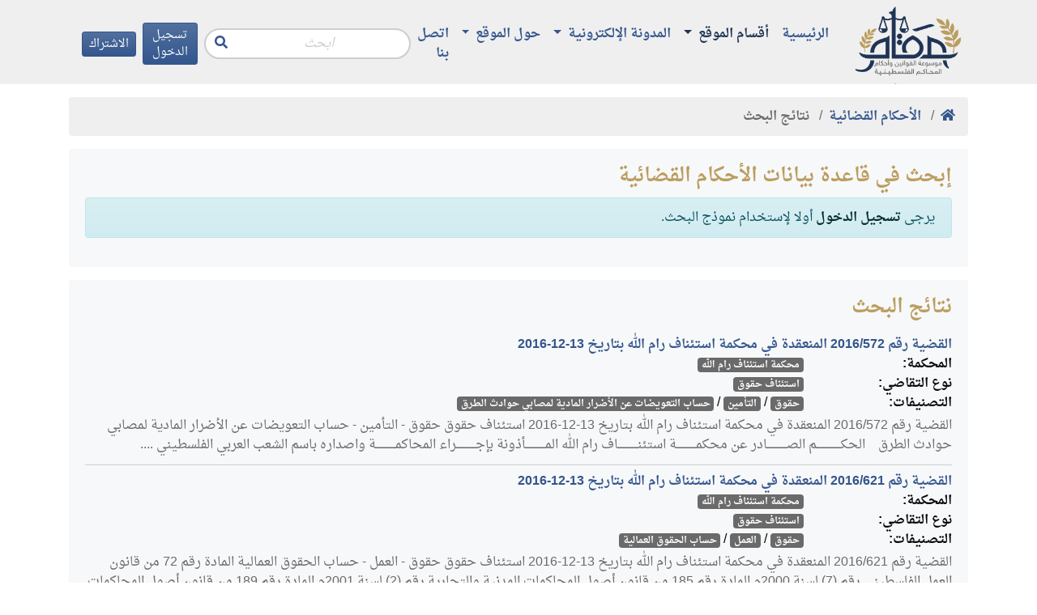

--- FILE ---
content_type: text/html; charset=utf-8
request_url: https://maqam.najah.edu/judgments/search/?branch=307&page=3&section=1&subject=6&order_by=relevance
body_size: 6998
content:

<!doctype html>
<html lang="ar" dir="rtl">
<head>
    <!-- Required meta tags -->
    <meta charset="utf-8">
    <meta name="viewport" content="width=device-width, initial-scale=1, shrink-to-fit=no">

    <meta name="google-site-verification" content="zaHvE5OCBi9NmVuv4P5W8SaZrBbg_qqhvgfeNYTuZYM" />
    <!-- Bootstrap CSS -->
    <link href="/static/admin/css/vendor/select2/select2.css" type="text/css" media="screen" rel="stylesheet">
<link href="/static/admin/css/autocomplete.css" type="text/css" media="screen" rel="stylesheet">
<link href="/static/autocomplete_light/select2.css" type="text/css" media="screen" rel="stylesheet">

    <link rel="stylesheet" href="/static/css/bundle.rtl.css?v=8">

    <title>نتائج البحث في الأحكام القضائية</title>
    

<script type="application/ld+json">
{
  "@context": "https://schema.org",
  "@type": "BreadcrumbList",
  "itemListElement": [{
    "@type": "ListItem",
    "position": 1,
    "name": "مقام",
    "item": "https://maqam.najah.edu"
  }, {
    "@type": "ListItem",
    "position": 2,
    "name": "الأحكام القضائية",
    "item": "https://maqam.najah.edu/judgments/"
  }, {
    "@type": "ListItem",
    "position": 3,
    "name": "نتائج البحث",
    "item": "https://maqam.najah.edu/judgments/search/"
  }]
}
</script>


</head>
<body>
<div class="pt-1 header sticky-top">
    <div class="container">
        <div class="d-flex justify-content-between align-items-center">
            <a href="/" class="logo d-block" alt="مقام"></a>
            <nav class="navbar navbar-maqam navbar-expand-lg navbar-offcanvas navbar-light bg-transparent mb-0 flex-lg-grow-1">
                <div class="navbar-collapse offcanvas-collapse" id="navbarMaqam">
                    
<ul class="navbar-nav">
    
        <li class="nav-item ">
            <a href="/" class="nav-link  ">
                الرئيسية
            </a>
            
        </li>
    
        <li class="nav-item dropdown">
            <a href="#" class="nav-link active dropdown-toggle" aria-haspopup="true" id="navitem-139834079454992" data-toggle="dropdown">
                أقسام الموقع
            </a>
            
                
<div class="dropdown-menu" aria-labelledby="navitem-139834079454992">
    
        <a class="dropdown-item " href="/official-gazette/" >مجلة الوقائع الفلسطينية</a>
    
        <a class="dropdown-item " href="/legislation/" >التشريعات</a>
    
        <a class="dropdown-item active" href="/judgments/" >الأحكام القضائية</a>
    
        <a class="dropdown-item " href="/gap/" >قرارات الهيئة العامة</a>
    
</div>
            
        </li>
    
        <li class="nav-item dropdown">
            <a href="#" class="nav-link  dropdown-toggle" aria-haspopup="true" id="navitem-139834078737072" data-toggle="dropdown">
                المدونة الإلكترونية
            </a>
            
                
<div class="dropdown-menu" aria-labelledby="navitem-139834078737072">
    
        <a class="dropdown-item " href="https://repository.najah.edu/handle/20.500.11888/3198" >رسائل الماجستير</a>
    
        <a class="dropdown-item " href="/blog/articles/" >أبحاث ومقالات</a>
    
</div>
            
        </li>
    
        <li class="nav-item dropdown">
            <a href="#" class="nav-link  dropdown-toggle" aria-haspopup="true" id="navitem-139834071476656" data-toggle="dropdown">
                حول الموقع
            </a>
            
                
<div class="dropdown-menu" aria-labelledby="navitem-139834071476656">
    
        <a class="dropdown-item " href="/pages/about/" >حول الموقع</a>
    
        <a class="dropdown-item " href="/pages/definition/" >التعريف بالموسوعة</a>
    
        <a class="dropdown-item " href="/pages/content/" >محتويات الموسوعة</a>
    
        <a class="dropdown-item " href="/pages/idea/" >فكرة الموسوعة</a>
    
        <a class="dropdown-item " href="/pages/thanks/" >شكر وتقدير</a>
    
        <a class="dropdown-item " href="/pages/notice/" >تنويه</a>
    
</div>
            
        </li>
    
        <li class="nav-item ">
            <a href="/contact/" class="nav-link  ">
                اتصل بنا
            </a>
            
        </li>
    
</ul>
                    <form action="/search/" method="get" class="form-search form-inline ml-auto mr-2">
                        <input type="text" name='q' value="" class="form-control" placeholder="ابحث"
                               aria-label="Recipient's username" aria-describedby="button-search">
                        <button class="btn btn-link" type="button" id="button-search"><i class="fas fa-search"></i></button>
                    </form>
                    

    
        
            <a class="btn btn-primary btn-sm mr-2 d-none d-lg-block" href="/accounts/login/">
                تسجيل الدخول
            </a>
        
    

    
        
            <a class="btn btn-primary btn-sm d-none d-lg-block" href="/accounts/signup/">
                الاشتراك
            </a>
        
    


                </div>
            </nav>
            <div class="d-lg-none d-flex justify-content-end ml-auto mr-2">
                

    
        
            <a class="btn btn-primary btn-sm mr-2" href="/accounts/login/">
                تسجيل الدخول
            </a>
        
    

    
        
            <a class="btn btn-primary btn-sm" href="/accounts/signup/">
                الاشتراك
            </a>
        
    


            </div>
            <button class="btn btn-primary btn-sm navbar-offcanvas-toggler d-inline-block d-lg-none" type="button" data-toggle="offcanvas" data-target="#navbarMaqam"
                    aria-controls="navbarMaqam" aria-expanded="false" aria-label="Toggle navigation">
                <i class="fas fa-bars"></i>
            </button>
        </div>
    </div>
</div>
<div class="pb-3"></div>
<div class="container">
    

    <nav aria-label="breadcrumb" role="navigation">
        <ol class="breadcrumb">
            <li class="breadcrumb-item"><a href="/"><b><i class="fas fa-home"></i></b></a></li>
            
                
                    <li class="breadcrumb-item">
                        <a href="/judgments/"
                           data-toggle="tooltip" data-placement="bottom" title="الأحكام القضائية">
                            <b>الأحكام القضائية</b>
                        </a>
                    </li>
                
            
                
                    <li class="breadcrumb-item active">
                        <b data-toggle="tooltip" data-placement="bottom" title="نتائج البحث">نتائج البحث</b>
                    </li>
                
            
        </ol>
    </nav>



    
        

        
        
        
    

<div class="card border-0 bg-light mb-3">
    <div class="card-body">
        <h4 class="card-title">إبحث في قاعدة بيانات الأحكام القضائية</h4>
        
            <div class="alert alert-info">
                يرجى
                <a href="/accounts/login/" class="alert-link">تسجيل الدخول</a>
                أولا لإستخدام نموذج البحث.
            </div>
        
    </div>
</div>





    
    <div class="card mb-3 bg-light border-0">
        <div class="card-body">
            <h4 class="card-title">
                نتائج البحث
            </h4>
            <ul class="list-unstyled mb-0">
                
                    <li class="py-2 border-bottom">
    <a href="/judgments/3224/"><strong>القضية رقم &lrm;572&rlm;/&lrm;2016&rlm; المنعقدة في محكمة استئناف رام الله بتاريخ &lrm;2016-12-13&rlm;</strong></a><br />
    <dl class="row mb-0">
        <dt class="col-md-2 mb-0">
            المحكمة:<br />
        </dt>
        <dd class="col-md-10 mb-0">
            <a href="/judgments/search/?court=1&amp;order_by=relevance" class="badge badge-secondary">محكمة استئناف رام الله</a>
        </dd>
        <dt class="col-md-2 mb-0">
            نوع التقاضي:<br />
        </dt>
        <dd class="col-md-10 mb-0">
            <a href="/judgments/search/?litigation_type=1&amp;order_by=relevance" class="badge badge-secondary">استئناف حقوق</a>
        </dd>
        <dt class="col-md-2 mb-0">
            التصنيفات:
        </dt>
        <dd class="col-md-10 mb-0">
            
                <div>
                    <a href="/judgments/search/?section=1&amp;order_by=relevance" class="badge badge-secondary">حقوق</a> /
                    <a href="/judgments/search/?section=1&amp;subject=8&amp;order_by=relevance" class="badge badge-secondary">التأمين</a> /
                    <a href="/judgments/search/?section=1&amp;subject=8&amp;branch=179&amp;order_by=relevance" class="badge badge-secondary">حساب التعويضات عن الأضرار المادية لمصابي حوادث الطرق</a>
                </div>
            
        </dd>
    </dl>
    
    <div class="my-1 text-muted">
        القضية رقم &lrm;572&rlm;/&lrm;2016&rlm; المنعقدة في محكمة استئناف رام الله بتاريخ &lrm;2016-12-13&rlm;
استئناف حقوق
 
   حقوق - التأمين - حساب التعويضات عن الأضرار المادية لمصابي حوادث الطرق


&nbsp;

&nbsp;الحكـــــــــــــــم

الصــــــــــــادر عن محكمــــــــــــة استئنــــــــــــاف رام الله المــــــــــــأذونة بإجــــــــــــراء المحاكمــــــــــــة واصداره باسم الشعب العربي الفلسطيني ....
    </div>
    
</li>

                    
                    <li class="py-2 border-bottom">
    <a href="/judgments/3231/"><strong>القضية رقم &lrm;621&rlm;/&lrm;2016&rlm; المنعقدة في محكمة استئناف رام الله بتاريخ &lrm;2016-12-13&rlm;</strong></a><br />
    <dl class="row mb-0">
        <dt class="col-md-2 mb-0">
            المحكمة:<br />
        </dt>
        <dd class="col-md-10 mb-0">
            <a href="/judgments/search/?court=1&amp;order_by=relevance" class="badge badge-secondary">محكمة استئناف رام الله</a>
        </dd>
        <dt class="col-md-2 mb-0">
            نوع التقاضي:<br />
        </dt>
        <dd class="col-md-10 mb-0">
            <a href="/judgments/search/?litigation_type=1&amp;order_by=relevance" class="badge badge-secondary">استئناف حقوق</a>
        </dd>
        <dt class="col-md-2 mb-0">
            التصنيفات:
        </dt>
        <dd class="col-md-10 mb-0">
            
                <div>
                    <a href="/judgments/search/?section=1&amp;order_by=relevance" class="badge badge-secondary">حقوق</a> /
                    <a href="/judgments/search/?section=1&amp;subject=1&amp;order_by=relevance" class="badge badge-secondary">العمل</a> /
                    <a href="/judgments/search/?section=1&amp;subject=1&amp;branch=2&amp;order_by=relevance" class="badge badge-secondary">حساب الحقوق العمالية</a>
                </div>
            
        </dd>
    </dl>
    
    <div class="my-1 text-muted">
        القضية رقم &lrm;621&rlm;/&lrm;2016&rlm; المنعقدة في محكمة استئناف رام الله بتاريخ &lrm;2016-12-13&rlm;
استئناف حقوق
 
   حقوق - العمل - حساب الحقوق العمالية

 
   المادة رقم 72 من قانون العمل الفلسطيني رقم (7) لسنة 2000م
 
   المادة رقم 185 من قانون أصول المحاكمات المدنية والتجارية رقم (2) لسنة 2001م
 
   المادة رقم 189 من قانون أصول المحاكمات المدنية والتجارية رقم (2) لسنة 2001م

&nbsp;&nbsp;&nbs...
    </div>
    
</li>

                    
                    <li class="py-2 border-bottom">
    <a href="/judgments/3238/"><strong>القضية رقم &lrm;682&rlm;/&lrm;2016&rlm; المنعقدة في محكمة استئناف رام الله بتاريخ &lrm;2016-12-13&rlm;</strong></a><br />
    <dl class="row mb-0">
        <dt class="col-md-2 mb-0">
            المحكمة:<br />
        </dt>
        <dd class="col-md-10 mb-0">
            <a href="/judgments/search/?court=1&amp;order_by=relevance" class="badge badge-secondary">محكمة استئناف رام الله</a>
        </dd>
        <dt class="col-md-2 mb-0">
            نوع التقاضي:<br />
        </dt>
        <dd class="col-md-10 mb-0">
            <a href="/judgments/search/?litigation_type=1&amp;order_by=relevance" class="badge badge-secondary">استئناف حقوق</a>
        </dd>
        <dt class="col-md-2 mb-0">
            التصنيفات:
        </dt>
        <dd class="col-md-10 mb-0">
            
                <div>
                    <a href="/judgments/search/?section=1&amp;order_by=relevance" class="badge badge-secondary">حقوق</a> /
                    <a href="/judgments/search/?section=1&amp;subject=11&amp;order_by=relevance" class="badge badge-secondary">أحكام المسؤولية العقدية</a> /
                    <a href="/judgments/search/?section=1&amp;subject=11&amp;branch=32&amp;order_by=relevance" class="badge badge-secondary">مطالبة مالية</a>
                </div>
            
        </dd>
    </dl>
    
    <div class="my-1 text-muted">
        القضية رقم &lrm;682&rlm;/&lrm;2016&rlm; المنعقدة في محكمة استئناف رام الله بتاريخ &lrm;2016-12-13&rlm;
استئناف حقوق
 
   حقوق - أحكام المسؤولية العقدية - مطالبة مالية


&nbsp;الحكـــــــــــــــم

الصــــــــــــادر عن محكمــــــــــــة استئنــــــــــــاف رام الله المــــــــــــأذونة بإجــــــــــــراء المحاكمــــــــــــة واصداره باسم الشعب العربي الفلسطيني .

الهيئة الــحاكمة : برئاسة السي...
    </div>
    
</li>

                    
                    <li class="py-2 border-bottom">
    <a href="/judgments/3241/"><strong>القضية رقم &lrm;707&rlm;/&lrm;2016&rlm; المنعقدة في محكمة استئناف القدس بتاريخ &lrm;2016-12-28&rlm;</strong></a><br />
    <dl class="row mb-0">
        <dt class="col-md-2 mb-0">
            المحكمة:<br />
        </dt>
        <dd class="col-md-10 mb-0">
            <a href="/judgments/search/?court=2&amp;order_by=relevance" class="badge badge-secondary">محكمة استئناف القدس</a>
        </dd>
        <dt class="col-md-2 mb-0">
            نوع التقاضي:<br />
        </dt>
        <dd class="col-md-10 mb-0">
            <a href="/judgments/search/?litigation_type=1&amp;order_by=relevance" class="badge badge-secondary">استئناف حقوق</a>
        </dd>
        <dt class="col-md-2 mb-0">
            التصنيفات:
        </dt>
        <dd class="col-md-10 mb-0">
            
                <div>
                    <a href="/judgments/search/?section=1&amp;order_by=relevance" class="badge badge-secondary">حقوق</a> /
                    <a href="/judgments/search/?section=1&amp;subject=6&amp;order_by=relevance" class="badge badge-secondary">أصول المحاكمات المدنية والتجارية</a> /
                    <a href="/judgments/search/?section=1&amp;subject=6&amp;branch=93&amp;order_by=relevance" class="badge badge-secondary">مواعيد الطعن في الأحكام والقرارات القضائية</a>
                </div>
            
        </dd>
    </dl>
    
    <div class="my-1 text-muted">
        القضية رقم &lrm;707&rlm;/&lrm;2016&rlm; المنعقدة في محكمة استئناف القدس بتاريخ &lrm;2016-12-28&rlm;
استئناف حقوق
 
   حقوق - أصول المحاكمات المدنية والتجارية - مواعيد الطعن في الأحكام والقرارات القضائية

 
   المادة رقم 193 من قانون أصول المحاكمات المدنية والتجارية رقم (2) لسنة 2001م

الحـــــكـــم

الصادر عن محكمة استئناف القدس المنعقدة في رام الله&nbsp; المأذونة بإجراء المحاكمة

وإصداره بإسم...
    </div>
    
</li>

                    
                    <li class="py-2 border-bottom">
    <a href="/judgments/3242/"><strong>القضية رقم &lrm;711&rlm;/&lrm;2016&rlm; المنعقدة في محكمة استئناف رام الله بتاريخ &lrm;2016-12-18&rlm;</strong></a><br />
    <dl class="row mb-0">
        <dt class="col-md-2 mb-0">
            المحكمة:<br />
        </dt>
        <dd class="col-md-10 mb-0">
            <a href="/judgments/search/?court=1&amp;order_by=relevance" class="badge badge-secondary">محكمة استئناف رام الله</a>
        </dd>
        <dt class="col-md-2 mb-0">
            نوع التقاضي:<br />
        </dt>
        <dd class="col-md-10 mb-0">
            <a href="/judgments/search/?litigation_type=1&amp;order_by=relevance" class="badge badge-secondary">استئناف حقوق</a>
        </dd>
        <dt class="col-md-2 mb-0">
            التصنيفات:
        </dt>
        <dd class="col-md-10 mb-0">
            
                <div>
                    <a href="/judgments/search/?section=1&amp;order_by=relevance" class="badge badge-secondary">حقوق</a> /
                    <a href="/judgments/search/?section=1&amp;subject=1&amp;order_by=relevance" class="badge badge-secondary">العمل</a> /
                    <a href="/judgments/search/?section=1&amp;subject=1&amp;branch=2&amp;order_by=relevance" class="badge badge-secondary">حساب الحقوق العمالية</a>
                </div>
            
        </dd>
    </dl>
    
    <div class="my-1 text-muted">
        القضية رقم &lrm;711&rlm;/&lrm;2016&rlm; المنعقدة في محكمة استئناف رام الله بتاريخ &lrm;2016-12-18&rlm;
استئناف حقوق
 
   حقوق - العمل - حساب الحقوق العمالية


الحكـــــــــــــــم

الصــــــــــــادر عن محكمــــــــــــة استئنــــــــــــاف رام الله المــــــــــــأذونة بإجــــــــــــراء المحاكمــــــــــــة واصداره باسم الشعب العربي الفلسطيني .

الهيئة الــحاكمة : برئاسة السيد القاضي رائد عص...
    </div>
    
</li>

                    
                    <li class="py-2 border-bottom">
    <a href="/judgments/3254/"><strong>القضية رقم &lrm;877&rlm;/&lrm;2016&rlm; المنعقدة في محكمة استئناف رام الله بتاريخ &lrm;2016-12-20&rlm;</strong></a><br />
    <dl class="row mb-0">
        <dt class="col-md-2 mb-0">
            المحكمة:<br />
        </dt>
        <dd class="col-md-10 mb-0">
            <a href="/judgments/search/?court=1&amp;order_by=relevance" class="badge badge-secondary">محكمة استئناف رام الله</a>
        </dd>
        <dt class="col-md-2 mb-0">
            نوع التقاضي:<br />
        </dt>
        <dd class="col-md-10 mb-0">
            <a href="/judgments/search/?litigation_type=1&amp;order_by=relevance" class="badge badge-secondary">استئناف حقوق</a>
        </dd>
        <dt class="col-md-2 mb-0">
            التصنيفات:
        </dt>
        <dd class="col-md-10 mb-0">
            
                <div>
                    <a href="/judgments/search/?section=1&amp;order_by=relevance" class="badge badge-secondary">حقوق</a> /
                    <a href="/judgments/search/?section=1&amp;subject=11&amp;order_by=relevance" class="badge badge-secondary">أحكام المسؤولية العقدية</a> /
                    <a href="/judgments/search/?section=1&amp;subject=11&amp;branch=361&amp;order_by=relevance" class="badge badge-secondary">المطالبة بالتعويض</a>
                </div>
            
        </dd>
    </dl>
    
    <div class="my-1 text-muted">
        القضية رقم &lrm;877&rlm;/&lrm;2016&rlm; المنعقدة في محكمة استئناف رام الله بتاريخ &lrm;2016-12-20&rlm;
استئناف حقوق
 
   حقوق - أحكام المسؤولية العقدية - المطالبة بالتعويض

 
   المادة رقم 174 من قانون أصول المحاكمات المدنية والتجارية رقم (2) لسنة 2001م
 
   المادة رقم 175 من قانون أصول المحاكمات المدنية والتجارية رقم (2) لسنة 2001م

الحكـــــــــــــــم

الصــــــــــــادر عن محكمــــــــــــة ...
    </div>
    
</li>

                    
                    <li class="py-2 border-bottom">
    <a href="/judgments/3269/"><strong>القضية رقم &lrm;1263&rlm;/&lrm;2016&rlm; المنعقدة في محكمة النقض بتاريخ &lrm;2016-12-15&rlm;</strong></a><br />
    <dl class="row mb-0">
        <dt class="col-md-2 mb-0">
            المحكمة:<br />
        </dt>
        <dd class="col-md-10 mb-0">
            <a href="/judgments/search/?court=5&amp;order_by=relevance" class="badge badge-secondary">محكمة النقض</a>
        </dd>
        <dt class="col-md-2 mb-0">
            نوع التقاضي:<br />
        </dt>
        <dd class="col-md-10 mb-0">
            <a href="/judgments/search/?litigation_type=1&amp;order_by=relevance" class="badge badge-secondary">استئناف حقوق</a>
        </dd>
        <dt class="col-md-2 mb-0">
            التصنيفات:
        </dt>
        <dd class="col-md-10 mb-0">
            
                <div>
                    <a href="/judgments/search/?section=1&amp;order_by=relevance" class="badge badge-secondary">حقوق</a> /
                    <a href="/judgments/search/?section=1&amp;subject=6&amp;order_by=relevance" class="badge badge-secondary">أصول المحاكمات المدنية والتجارية</a> /
                    <a href="/judgments/search/?section=1&amp;subject=6&amp;branch=93&amp;order_by=relevance" class="badge badge-secondary">مواعيد الطعن في الأحكام والقرارات القضائية</a>
                </div>
            
        </dd>
    </dl>
    
    <div class="my-1 text-muted">
        القضية رقم &lrm;1263&rlm;/&lrm;2016&rlm; المنعقدة في محكمة النقض بتاريخ &lrm;2016-12-15&rlm;
استئناف حقوق
 
   حقوق - أصول المحاكمات المدنية والتجارية - مواعيد الطعن في الأحكام والقرارات القضائية

 
   المادة رقم 227 من قانون أصول المحاكمات المدنية والتجارية رقم (2) لسنة 2001م

دولـــــة فــــلســــــطين

السلطــــة القضائيـــة

محكمــة النقض 

&quot; الحكــــــــــم &quot;

الصادر عن محكم...
    </div>
    
</li>

                    
                    <li class="py-2 border-bottom">
    <a href="/judgments/3270/"><strong>القضية رقم &lrm;1265&rlm;/&lrm;2016&rlm; المنعقدة في محكمة النقض بتاريخ &lrm;2016-12-14&rlm;</strong></a><br />
    <dl class="row mb-0">
        <dt class="col-md-2 mb-0">
            المحكمة:<br />
        </dt>
        <dd class="col-md-10 mb-0">
            <a href="/judgments/search/?court=5&amp;order_by=relevance" class="badge badge-secondary">محكمة النقض</a>
        </dd>
        <dt class="col-md-2 mb-0">
            نوع التقاضي:<br />
        </dt>
        <dd class="col-md-10 mb-0">
            <a href="/judgments/search/?litigation_type=9&amp;order_by=relevance" class="badge badge-secondary">طعون حقوقية</a>
        </dd>
        <dt class="col-md-2 mb-0">
            التصنيفات:
        </dt>
        <dd class="col-md-10 mb-0">
            
                <div>
                    <a href="/judgments/search/?section=1&amp;order_by=relevance" class="badge badge-secondary">حقوق</a> /
                    <a href="/judgments/search/?section=1&amp;subject=6&amp;order_by=relevance" class="badge badge-secondary">أصول المحاكمات المدنية والتجارية</a> /
                    <a href="/judgments/search/?section=1&amp;subject=6&amp;branch=159&amp;order_by=relevance" class="badge badge-secondary">القرارات التي لا تقبل الطعن بطريق النقض</a>
                </div>
            
        </dd>
    </dl>
    
    <div class="my-1 text-muted">
        القضية رقم &lrm;1265&rlm;/&lrm;2016&rlm; المنعقدة في محكمة النقض بتاريخ &lrm;2016-12-14&rlm;
طعون حقوقية
 
   حقوق - أصول المحاكمات المدنية والتجارية - القرارات التي لا تقبل الطعن بطريق النقض

 
   المادة رقم 192 من قانون أصول المحاكمات المدنية والتجارية رقم (2) لسنة 2001م
 
   المادة رقم 225 من قانون أصول المحاكمات المدنية والتجارية رقم (2) لسنة 2001م
 
   المادة رقم 226 من قانون أصول المحاكمات ا...
    </div>
    
</li>

                    
                    <li class="py-2 border-bottom">
    <a href="/judgments/3273/"><strong>القضية رقم &lrm;1290&rlm;/&lrm;2016&rlm; المنعقدة في محكمة النقض بتاريخ &lrm;2016-12-20&rlm;</strong></a><br />
    <dl class="row mb-0">
        <dt class="col-md-2 mb-0">
            المحكمة:<br />
        </dt>
        <dd class="col-md-10 mb-0">
            <a href="/judgments/search/?court=5&amp;order_by=relevance" class="badge badge-secondary">محكمة النقض</a>
        </dd>
        <dt class="col-md-2 mb-0">
            نوع التقاضي:<br />
        </dt>
        <dd class="col-md-10 mb-0">
            <a href="/judgments/search/?litigation_type=9&amp;order_by=relevance" class="badge badge-secondary">طعون حقوقية</a>
        </dd>
        <dt class="col-md-2 mb-0">
            التصنيفات:
        </dt>
        <dd class="col-md-10 mb-0">
            
                <div>
                    <a href="/judgments/search/?section=1&amp;order_by=relevance" class="badge badge-secondary">حقوق</a> /
                    <a href="/judgments/search/?section=1&amp;subject=6&amp;order_by=relevance" class="badge badge-secondary">أصول المحاكمات المدنية والتجارية</a> /
                    <a href="/judgments/search/?section=1&amp;subject=6&amp;branch=286&amp;order_by=relevance" class="badge badge-secondary">انقطاع الخصومة</a>
                </div>
            
        </dd>
    </dl>
    
    <div class="my-1 text-muted">
        القضية رقم &lrm;1290&rlm;/&lrm;2016&rlm; المنعقدة في محكمة النقض بتاريخ &lrm;2016-12-20&rlm;
طعون حقوقية
 
   حقوق - أصول المحاكمات المدنية والتجارية - انقطاع الخصومة

 
   المادة رقم 84 من قانون أصول المحاكمات المدنية والتجارية رقم (2) لسنة 2001م
 
   المادة رقم 169 من قانون أصول المحاكمات المدنية والتجارية رقم (2) لسنة 2001م

&nbsp;دولـــــة فــــلســــــطين 

السلطــــة القضائيـــة

محكمــة...
    </div>
    
</li>

                    
                    <li class="py-2 border-bottom">
    <a href="/judgments/3283/"><strong>القضية رقم &lrm;146&rlm;/&lrm;2016&rlm; المنعقدة في محكمة النقض بتاريخ &lrm;2016-11-13&rlm;</strong></a><br />
    <dl class="row mb-0">
        <dt class="col-md-2 mb-0">
            المحكمة:<br />
        </dt>
        <dd class="col-md-10 mb-0">
            <a href="/judgments/search/?court=5&amp;order_by=relevance" class="badge badge-secondary">محكمة النقض</a>
        </dd>
        <dt class="col-md-2 mb-0">
            نوع التقاضي:<br />
        </dt>
        <dd class="col-md-10 mb-0">
            <a href="/judgments/search/?litigation_type=10&amp;order_by=relevance" class="badge badge-secondary">طعون جزائية</a>
        </dd>
        <dt class="col-md-2 mb-0">
            التصنيفات:
        </dt>
        <dd class="col-md-10 mb-0">
            
                <div>
                    <a href="/judgments/search/?section=5&amp;order_by=relevance" class="badge badge-secondary">جزاء</a> /
                    <a href="/judgments/search/?section=5&amp;subject=61&amp;order_by=relevance" class="badge badge-secondary">العقوبات</a> /
                    <a href="/judgments/search/?section=5&amp;subject=61&amp;branch=108&amp;order_by=relevance" class="badge badge-secondary">جريمة التزوير</a>
                </div>
            
        </dd>
    </dl>
    
    <div class="my-1 text-muted">
        القضية رقم &lrm;146&rlm;/&lrm;2016&rlm; المنعقدة في محكمة النقض بتاريخ &lrm;2016-11-13&rlm;
طعون جزائية
 
   جزاء - العقوبات - جريمة التزوير

 
   المادة رقم 351 من قانون الإجراءات الجزائية رقم (3) لسنة 2001م
 
   المادة رقم 261 من قانون العقوبات رقم (16) لسنة 1960م
 
   المادة رقم 262 من قانون العقوبات رقم (16) لسنة 1960م
 
   المادة رقم 265 من قانون العقوبات رقم (16) لسنة 1960م
 
   المادة رقم 2...
    </div>
    
</li>

                    
                    <li class="py-2 border-bottom">
    <a href="/judgments/3284/"><strong>القضية رقم &lrm;211&rlm;/&lrm;2016&rlm; المنعقدة في محكمة استئناف رام الله بتاريخ &lrm;2016-12-19&rlm;</strong></a><br />
    <dl class="row mb-0">
        <dt class="col-md-2 mb-0">
            المحكمة:<br />
        </dt>
        <dd class="col-md-10 mb-0">
            <a href="/judgments/search/?court=1&amp;order_by=relevance" class="badge badge-secondary">محكمة استئناف رام الله</a>
        </dd>
        <dt class="col-md-2 mb-0">
            نوع التقاضي:<br />
        </dt>
        <dd class="col-md-10 mb-0">
            <a href="/judgments/search/?litigation_type=5&amp;order_by=relevance" class="badge badge-secondary">استئناف جنايات</a>
        </dd>
        <dt class="col-md-2 mb-0">
            التصنيفات:
        </dt>
        <dd class="col-md-10 mb-0">
            
                <div>
                    <a href="/judgments/search/?section=5&amp;order_by=relevance" class="badge badge-secondary">جزاء</a> /
                    <a href="/judgments/search/?section=5&amp;subject=5&amp;order_by=relevance" class="badge badge-secondary">الإجراءات الجزائية</a> /
                    <a href="/judgments/search/?section=5&amp;subject=5&amp;branch=627&amp;order_by=relevance" class="badge badge-secondary">التقادم في الإجراءات الجزائية</a>
                </div>
            
        </dd>
    </dl>
    
    <div class="my-1 text-muted">
        القضية رقم &lrm;211&rlm;/&lrm;2016&rlm; المنعقدة في محكمة استئناف رام الله بتاريخ &lrm;2016-12-19&rlm;
استئناف جنايات
 
   جزاء - الإجراءات الجزائية - التقادم في الإجراءات الجزائية

 
   المادة رقم 260 من قانون العقوبات رقم (16) لسنة 1960م
 
   المادة رقم 262 من قانون العقوبات رقم (16) لسنة 1960م
 
   المادة رقم 265 من قانون العقوبات رقم (16) لسنة 1960م

الحكم

&nbsp;

الصادر عن محكمة استئناف ...
    </div>
    
</li>

                    
                    <li class="py-2 border-bottom">
    <a href="/judgments/3285/"><strong>القضية رقم &lrm;287&rlm;/&lrm;2016&rlm; المنعقدة في محكمة النقض بتاريخ &lrm;2016-12-14&rlm;</strong></a><br />
    <dl class="row mb-0">
        <dt class="col-md-2 mb-0">
            المحكمة:<br />
        </dt>
        <dd class="col-md-10 mb-0">
            <a href="/judgments/search/?court=5&amp;order_by=relevance" class="badge badge-secondary">محكمة النقض</a>
        </dd>
        <dt class="col-md-2 mb-0">
            نوع التقاضي:<br />
        </dt>
        <dd class="col-md-10 mb-0">
            <a href="/judgments/search/?litigation_type=10&amp;order_by=relevance" class="badge badge-secondary">طعون جزائية</a>
        </dd>
        <dt class="col-md-2 mb-0">
            التصنيفات:
        </dt>
        <dd class="col-md-10 mb-0">
            
                <div>
                    <a href="/judgments/search/?section=5&amp;order_by=relevance" class="badge badge-secondary">جزاء</a> /
                    <a href="/judgments/search/?section=5&amp;subject=5&amp;order_by=relevance" class="badge badge-secondary">الإجراءات الجزائية</a> /
                    <a href="/judgments/search/?section=5&amp;subject=5&amp;branch=530&amp;order_by=relevance" class="badge badge-secondary">الاختصاص النوعي للمحاكم الجزائية</a>
                </div>
            
        </dd>
    </dl>
    
    <div class="my-1 text-muted">
        القضية رقم &lrm;287&rlm;/&lrm;2016&rlm; المنعقدة في محكمة النقض بتاريخ &lrm;2016-12-14&rlm;
طعون جزائية
 
   جزاء - الإجراءات الجزائية - الاختصاص النوعي للمحاكم الجزائية

 
   المادة رقم 104 من قانون الإجراءات الجزائية رقم (3) لسنة 2001م
 
   المادة رقم 169 من قانون الإجراءات الجزائية رقم (3) لسنة 2001م
 
   المادة رقم 323 من قانون الإجراءات الجزائية رقم (3) لسنة 2001م
 
   المادة رقم 417 من قانون...
    </div>
    
</li>

                    
                    <li class="py-2 border-bottom">
    <a href="/judgments/3289/"><strong>القضية رقم &lrm;467&rlm;/&lrm;2016&rlm; المنعقدة في محكمة النقض بتاريخ &lrm;2016-12-14&rlm;</strong></a><br />
    <dl class="row mb-0">
        <dt class="col-md-2 mb-0">
            المحكمة:<br />
        </dt>
        <dd class="col-md-10 mb-0">
            <a href="/judgments/search/?court=5&amp;order_by=relevance" class="badge badge-secondary">محكمة النقض</a>
        </dd>
        <dt class="col-md-2 mb-0">
            نوع التقاضي:<br />
        </dt>
        <dd class="col-md-10 mb-0">
            <a href="/judgments/search/?litigation_type=10&amp;order_by=relevance" class="badge badge-secondary">طعون جزائية</a>
        </dd>
        <dt class="col-md-2 mb-0">
            التصنيفات:
        </dt>
        <dd class="col-md-10 mb-0">
            
                <div>
                    <a href="/judgments/search/?section=5&amp;order_by=relevance" class="badge badge-secondary">جزاء</a> /
                    <a href="/judgments/search/?section=5&amp;subject=5&amp;order_by=relevance" class="badge badge-secondary">الإجراءات الجزائية</a> /
                    <a href="/judgments/search/?section=5&amp;subject=5&amp;branch=327&amp;order_by=relevance" class="badge badge-secondary">الشكوى الجزائية</a>
                </div>
            
        </dd>
    </dl>
    
    <div class="my-1 text-muted">
        القضية رقم &lrm;467&rlm;/&lrm;2016&rlm; المنعقدة في محكمة النقض بتاريخ &lrm;2016-12-14&rlm;
طعون جزائية
 
   جزاء - الإجراءات الجزائية - الشكوى الجزائية

 
   المادة رقم 240 من قانون الإجراءات الجزائية رقم (3) لسنة 2001م
 
   المادة رقم 72 من قانون العقوبات رقم (16) لسنة 1960م
 
   المادة رقم 417 من قانون العقوبات رقم (16) لسنة 1960م
 
   المادة رقم 422 من قانون العقوبات رقم (16) لسنة 1960م

دولــ...
    </div>
    
</li>

                    
                    <li class="py-2 border-bottom">
    <a href="/judgments/3292/"><strong>القضية رقم &lrm;121&rlm;/&lrm;2016&rlm; المنعقدة في محكمة استئناف القدس بتاريخ &lrm;2016-12-21&rlm;</strong></a><br />
    <dl class="row mb-0">
        <dt class="col-md-2 mb-0">
            المحكمة:<br />
        </dt>
        <dd class="col-md-10 mb-0">
            <a href="/judgments/search/?court=2&amp;order_by=relevance" class="badge badge-secondary">محكمة استئناف القدس</a>
        </dd>
        <dt class="col-md-2 mb-0">
            نوع التقاضي:<br />
        </dt>
        <dd class="col-md-10 mb-0">
            <a href="/judgments/search/?litigation_type=1&amp;order_by=relevance" class="badge badge-secondary">استئناف حقوق</a>
        </dd>
        <dt class="col-md-2 mb-0">
            التصنيفات:
        </dt>
        <dd class="col-md-10 mb-0">
            
                <div>
                    <a href="/judgments/search/?section=1&amp;order_by=relevance" class="badge badge-secondary">حقوق</a> /
                    <a href="/judgments/search/?section=1&amp;subject=8&amp;order_by=relevance" class="badge badge-secondary">التأمين</a> /
                    <a href="/judgments/search/?section=1&amp;subject=8&amp;branch=8&amp;order_by=relevance" class="badge badge-secondary">حساب التعويضات عن الأضرار المعنوية والمادية لمصابي حوادث الطرق</a>
                </div>
            
        </dd>
    </dl>
    
    <div class="my-1 text-muted">
        القضية رقم &lrm;121&rlm;/&lrm;2016&rlm; المنعقدة في محكمة استئناف القدس بتاريخ &lrm;2016-12-21&rlm;
استئناف حقوق
 
   حقوق - التأمين - حساب التعويضات عن الأضرار المعنوية والمادية لمصابي حوادث الطرق

 
   المادة رقم 174 من قانون أصول المحاكمات المدنية والتجارية رقم (2) لسنة 2001م
 
   المادة رقم 152 من قانون التأمين القلسطيني رقم (20) لسنة 2005م

الحـــــكـــم

الصادر عن محكمة استئناف القدس المنع...
    </div>
    
</li>

                    
                    <li class="py-2 border-bottom">
    <a href="/judgments/3303/"><strong>القضية رقم &lrm;467&rlm;/&lrm;2016&rlm; المنعقدة في محكمة استئناف القدس بتاريخ &lrm;2016-11-30&rlm;</strong></a><br />
    <dl class="row mb-0">
        <dt class="col-md-2 mb-0">
            المحكمة:<br />
        </dt>
        <dd class="col-md-10 mb-0">
            <a href="/judgments/search/?court=2&amp;order_by=relevance" class="badge badge-secondary">محكمة استئناف القدس</a>
        </dd>
        <dt class="col-md-2 mb-0">
            نوع التقاضي:<br />
        </dt>
        <dd class="col-md-10 mb-0">
            <a href="/judgments/search/?litigation_type=1&amp;order_by=relevance" class="badge badge-secondary">استئناف حقوق</a>
        </dd>
        <dt class="col-md-2 mb-0">
            التصنيفات:
        </dt>
        <dd class="col-md-10 mb-0">
            
                <div>
                    <a href="/judgments/search/?section=1&amp;order_by=relevance" class="badge badge-secondary">حقوق</a> /
                    <a href="/judgments/search/?section=1&amp;subject=6&amp;order_by=relevance" class="badge badge-secondary">أصول المحاكمات المدنية والتجارية</a> /
                    <a href="/judgments/search/?section=1&amp;subject=6&amp;branch=325&amp;order_by=relevance" class="badge badge-secondary">المصلحة في إقامة أي طلب أو دعوى أو طعن</a>
                </div>
            
        </dd>
    </dl>
    
    <div class="my-1 text-muted">
        القضية رقم &lrm;467&rlm;/&lrm;2016&rlm; المنعقدة في محكمة استئناف القدس بتاريخ &lrm;2016-11-30&rlm;
استئناف حقوق
 
   حقوق - أصول المحاكمات المدنية والتجارية - المصلحة في إقامة أي طلب أو دعوى أو طعن

 
   المادة رقم 3 من قانون أصول المحاكمات المدنية والتجارية رقم (2) لسنة 2001م
 
   المادة رقم 3 من قانون أصول المحاكمات المدنية والتجارية رقم (2) لسنة 2001م
 
   المادة رقم 223 من قانون أصول المحاكما...
    </div>
    
</li>

                    
                    <li class="py-2 border-bottom">
    <a href="/judgments/3307/"><strong>القضية رقم &lrm;702&rlm;/&lrm;2016&rlm; المنعقدة في محكمة استئناف القدس بتاريخ &lrm;2016-12-26&rlm;</strong></a><br />
    <dl class="row mb-0">
        <dt class="col-md-2 mb-0">
            المحكمة:<br />
        </dt>
        <dd class="col-md-10 mb-0">
            <a href="/judgments/search/?court=2&amp;order_by=relevance" class="badge badge-secondary">محكمة استئناف القدس</a>
        </dd>
        <dt class="col-md-2 mb-0">
            نوع التقاضي:<br />
        </dt>
        <dd class="col-md-10 mb-0">
            <a href="/judgments/search/?litigation_type=1&amp;order_by=relevance" class="badge badge-secondary">استئناف حقوق</a>
        </dd>
        <dt class="col-md-2 mb-0">
            التصنيفات:
        </dt>
        <dd class="col-md-10 mb-0">
            
                <div>
                    <a href="/judgments/search/?section=1&amp;order_by=relevance" class="badge badge-secondary">حقوق</a> /
                    <a href="/judgments/search/?section=1&amp;subject=17&amp;order_by=relevance" class="badge badge-secondary">تسوية الأراضي والمياه</a> /
                    <a href="/judgments/search/?section=1&amp;subject=17&amp;branch=303&amp;order_by=relevance" class="badge badge-secondary">اختصاص محكمة التسوية في نظر الطلب المستعجل</a>
                </div>
            
        </dd>
    </dl>
    
    <div class="my-1 text-muted">
        القضية رقم &lrm;702&rlm;/&lrm;2016&rlm; المنعقدة في محكمة استئناف القدس بتاريخ &lrm;2016-12-26&rlm;
استئناف حقوق
 
   حقوق - تسوية الأراضي والمياه - اختصاص محكمة التسوية في نظر الطلب المستعجل

 
   المادة رقم 102 من قانون أصول المحاكمات المدنية والتجارية رقم (2) لسنة 2001م
 
   المادة رقم 104 من قانون أصول المحاكمات المدنية والتجارية رقم (2) لسنة 2001م
 
   المادة رقم 106 من قانون أصول المحاكمات ا...
    </div>
    
</li>

                    
                    <li class="py-2 border-bottom">
    <a href="/judgments/3318/"><strong>القضية رقم &lrm;15&rlm;/&lrm;2016&rlm; المنعقدة في محكمة استئناف رام الله بتاريخ &lrm;2016-12-27&rlm;</strong></a><br />
    <dl class="row mb-0">
        <dt class="col-md-2 mb-0">
            المحكمة:<br />
        </dt>
        <dd class="col-md-10 mb-0">
            <a href="/judgments/search/?court=1&amp;order_by=relevance" class="badge badge-secondary">محكمة استئناف رام الله</a>
        </dd>
        <dt class="col-md-2 mb-0">
            نوع التقاضي:<br />
        </dt>
        <dd class="col-md-10 mb-0">
            <a href="/judgments/search/?litigation_type=1&amp;order_by=relevance" class="badge badge-secondary">استئناف حقوق</a>
        </dd>
        <dt class="col-md-2 mb-0">
            التصنيفات:
        </dt>
        <dd class="col-md-10 mb-0">
            
                <div>
                    <a href="/judgments/search/?section=1&amp;order_by=relevance" class="badge badge-secondary">حقوق</a> /
                    <a href="/judgments/search/?section=1&amp;subject=12&amp;order_by=relevance" class="badge badge-secondary">الملكية</a> /
                    <a href="/judgments/search/?section=1&amp;subject=12&amp;branch=879&amp;order_by=relevance" class="badge badge-secondary">دعوى إزالة ضرر</a>
                </div>
            
        </dd>
    </dl>
    
    <div class="my-1 text-muted">
        القضية رقم &lrm;15&rlm;/&lrm;2016&rlm; المنعقدة في محكمة استئناف رام الله بتاريخ &lrm;2016-12-27&rlm;
استئناف حقوق
 
   حقوق - الملكية - دعوى إزالة ضرر

 
   المادة رقم 122 من قانون البينات الفلسطيني رقم (4) لسنة 2001م
 
   المادة رقم 123 من قانون البينات الفلسطيني رقم (4) لسنة 2001م
 
   المادة رقم 1202 من مجلة الأحكام العدلية

&nbsp;

الحكـــــــــــــــم

الصــــــــــــادر عن محكمـــــــــ...
    </div>
    
</li>

                    
                    <li class="py-2 border-bottom">
    <a href="/judgments/3331/"><strong>القضية رقم &lrm;245&rlm;/&lrm;2016&rlm; المنعقدة في محكمة استئناف رام الله بتاريخ &lrm;2016-12-27&rlm;</strong></a><br />
    <dl class="row mb-0">
        <dt class="col-md-2 mb-0">
            المحكمة:<br />
        </dt>
        <dd class="col-md-10 mb-0">
            <a href="/judgments/search/?court=1&amp;order_by=relevance" class="badge badge-secondary">محكمة استئناف رام الله</a>
        </dd>
        <dt class="col-md-2 mb-0">
            نوع التقاضي:<br />
        </dt>
        <dd class="col-md-10 mb-0">
            <a href="/judgments/search/?litigation_type=1&amp;order_by=relevance" class="badge badge-secondary">استئناف حقوق</a>
        </dd>
        <dt class="col-md-2 mb-0">
            التصنيفات:
        </dt>
        <dd class="col-md-10 mb-0">
            
                <div>
                    <a href="/judgments/search/?section=1&amp;order_by=relevance" class="badge badge-secondary">حقوق</a> /
                    <a href="/judgments/search/?section=1&amp;subject=11&amp;order_by=relevance" class="badge badge-secondary">أحكام المسؤولية العقدية</a> /
                    <a href="/judgments/search/?section=1&amp;subject=11&amp;branch=32&amp;order_by=relevance" class="badge badge-secondary">مطالبة مالية</a>
                </div>
            
        </dd>
    </dl>
    
    <div class="my-1 text-muted">
        القضية رقم &lrm;245&rlm;/&lrm;2016&rlm; المنعقدة في محكمة استئناف رام الله بتاريخ &lrm;2016-12-27&rlm;
استئناف حقوق
 
   حقوق - أحكام المسؤولية العقدية - مطالبة مالية

 
   المادة رقم 175 من قانون أصول المحاكمات المدنية والتجارية رقم (2) لسنة 2001م
 
   المادة رقم 176 من قانون أصول المحاكمات المدنية والتجارية رقم (2) لسنة 2001م

&nbsp;

الحكـــــــــــــــم 

الصــــــــــــادر عن محكمــــــــ...
    </div>
    
</li>

                    
                    <li class="py-2 border-bottom">
    <a href="/judgments/3334/"><strong>القضية رقم &lrm;288&rlm;/&lrm;2016&rlm; المنعقدة في محكمة العدل العليا بتاريخ &lrm;2016-12-27&rlm;</strong></a><br />
    <dl class="row mb-0">
        <dt class="col-md-2 mb-0">
            المحكمة:<br />
        </dt>
        <dd class="col-md-10 mb-0">
            <a href="/judgments/search/?court=8&amp;order_by=relevance" class="badge badge-secondary">محكمة العدل العليا</a>
        </dd>
        <dt class="col-md-2 mb-0">
            نوع التقاضي:<br />
        </dt>
        <dd class="col-md-10 mb-0">
            <a href="/judgments/search/?litigation_type=7&amp;order_by=relevance" class="badge badge-secondary">دعاوى إدارية</a>
        </dd>
        <dt class="col-md-2 mb-0">
            التصنيفات:
        </dt>
        <dd class="col-md-10 mb-0">
            
                <div>
                    <a href="/judgments/search/?section=58&amp;order_by=relevance" class="badge badge-secondary">قانون إداري</a> /
                    <a href="/judgments/search/?section=58&amp;subject=357&amp;order_by=relevance" class="badge badge-secondary">أصول المحاكمات المدنية والتجارية</a> /
                    <a href="/judgments/search/?section=58&amp;subject=357&amp;branch=876&amp;order_by=relevance" class="badge badge-secondary">رد الدعوى لكونها سابقة لأوانها</a>
                </div>
            
        </dd>
    </dl>
    
    <div class="my-1 text-muted">
        القضية رقم &lrm;288&rlm;/&lrm;2016&rlm; المنعقدة في محكمة العدل العليا بتاريخ &lrm;2016-12-27&rlm;
دعاوى إدارية
 
   قانون إداري - أصول المحاكمات المدنية والتجارية - رد الدعوى لكونها سابقة لأوانها

 
   المادة رقم 35 من قانون مؤقت رقم (79) لسنة 1966م قانون تنظيم المدن والقرى والأبنية

دولــــة فلســـطين

السـلطـة القضائيـة

محـكـمـة العـدل العليـا

القـــرار

&nbsp;

الصادر عن&nbsp; محكم...
    </div>
    
</li>

                    
                    <li class="py-2">
    <a href="/judgments/3337/"><strong>القضية رقم &lrm;21&rlm;/&lrm;2016&rlm; المنعقدة في محكمة استئناف رام الله بتاريخ &lrm;2016-12-27&rlm;</strong></a><br />
    <dl class="row mb-0">
        <dt class="col-md-2 mb-0">
            المحكمة:<br />
        </dt>
        <dd class="col-md-10 mb-0">
            <a href="/judgments/search/?court=1&amp;order_by=relevance" class="badge badge-secondary">محكمة استئناف رام الله</a>
        </dd>
        <dt class="col-md-2 mb-0">
            نوع التقاضي:<br />
        </dt>
        <dd class="col-md-10 mb-0">
            <a href="/judgments/search/?litigation_type=1&amp;order_by=relevance" class="badge badge-secondary">استئناف حقوق</a>
        </dd>
        <dt class="col-md-2 mb-0">
            التصنيفات:
        </dt>
        <dd class="col-md-10 mb-0">
            
                <div>
                    <a href="/judgments/search/?section=1&amp;order_by=relevance" class="badge badge-secondary">حقوق</a> /
                    <a href="/judgments/search/?section=1&amp;subject=6&amp;order_by=relevance" class="badge badge-secondary">أصول المحاكمات المدنية والتجارية</a> /
                    <a href="/judgments/search/?section=1&amp;subject=6&amp;branch=147&amp;order_by=relevance" class="badge badge-secondary">صحة الخصومة</a>
                </div>
            
        </dd>
    </dl>
    
    <div class="my-1 text-muted">
        القضية رقم &lrm;21&rlm;/&lrm;2016&rlm; المنعقدة في محكمة استئناف رام الله بتاريخ &lrm;2016-12-27&rlm;
استئناف حقوق
 
   حقوق - أصول المحاكمات المدنية والتجارية - صحة الخصومة

 
   المادة رقم 186 من قانون أصول المحاكمات المدنية والتجارية رقم (2) لسنة 2001م
 
   المادة رقم 138 من قانون البينات الفلسطيني رقم (4) لسنة 2001م

&nbsp;

الحكـــــــــــــــم

الصــــــــــــادر عن محكمــــــــــــة است...
    </div>
    
</li>

                    
            </ul>
        </div>
    </div>
    

<ul class="pagination ">

    
      <li class="page-item">
        <a class="page-link" aria-label="First Page" title="First Page" href="?branch=307&amp;subject=6&amp;page=1&amp;section=1&amp;order_by=relevance"><span aria-hidden="true">&laquo;</span></a>
      </li>
    


    
      <li class="page-item">
        <a class="page-link" aria-label="Previous Page" title="Previous Page" href="?branch=307&amp;subject=6&amp;page=2&amp;section=1&amp;order_by=relevance"><span aria-hidden="true">&rarr;</span></a>
      </li>
    


    
        <li class="page-item">
          <a class="page-link" aria-label="Page 1 of 552" title="Page 1 of 552" href="?branch=307&amp;subject=6&amp;page=1&amp;section=1&amp;order_by=relevance"> 1 </a>
        </li>
    

    
        <li class="page-item">
          <a class="page-link" aria-label="Page 2 of 552" title="Page 2 of 552" href="?branch=307&amp;subject=6&amp;page=2&amp;section=1&amp;order_by=relevance"> 2 </a>
        </li>
    

    
        <li class="page-item active">
          <span class="page-link" aria-label="Current Page" title="Current Page"> 3 </span>
        </li>
    

    
        <li class="page-item">
          <a class="page-link" aria-label="Page 4 of 552" title="Page 4 of 552" href="?branch=307&amp;subject=6&amp;page=4&amp;section=1&amp;order_by=relevance"> 4 </a>
        </li>
    

    
        <li class="page-item">
          <a class="page-link" aria-label="Page 5 of 552" title="Page 5 of 552" href="?branch=307&amp;subject=6&amp;page=5&amp;section=1&amp;order_by=relevance"> 5 </a>
        </li>
    

    
        <li class="page-item">
          <a class="page-link" aria-label="Page 6 of 552" title="Page 6 of 552" href="?branch=307&amp;subject=6&amp;page=6&amp;section=1&amp;order_by=relevance"> 6 </a>
        </li>
    

    
        <li class="page-item">
          <a class="page-link" aria-label="Page 7 of 552" title="Page 7 of 552" href="?branch=307&amp;subject=6&amp;page=7&amp;section=1&amp;order_by=relevance"> 7 </a>
        </li>
    

    
        <li class="page-item">
          <a class="page-link" aria-label="Page 8 of 552" title="Page 8 of 552" href="?branch=307&amp;subject=6&amp;page=8&amp;section=1&amp;order_by=relevance"> 8 </a>
        </li>
    

    
        <li class="page-item">
          <a class="page-link" aria-label="Page 9 of 552" title="Page 9 of 552" href="?branch=307&amp;subject=6&amp;page=9&amp;section=1&amp;order_by=relevance"> 9 </a>
        </li>
    

    
        <li class="page-item">
          <a class="page-link" aria-label="Page 10 of 552" title="Page 10 of 552" href="?branch=307&amp;subject=6&amp;page=10&amp;section=1&amp;order_by=relevance"> 10 </a>
        </li>
    


    
      <li class="page-item">
        <a class="page-link"  aria-label="Next Page" title="Next Page" href="?branch=307&amp;subject=6&amp;page=4&amp;section=1&amp;order_by=relevance"><span aria-hidden="true">&larr;</span></a>
      </li>
    


    
      <li class="page-item">
        <a class="page-link" aria-label="Last Page" title="Last Page" href="?branch=307&amp;subject=6&amp;page=552&amp;section=1&amp;order_by=relevance"><span aria-hidden="true">&raquo;</span></a>
      </li>
    

</ul>

    
    
    

    
</div>
<div class="footer">
    <div class="container">
        <div class="row">
            <div class="col-md-4">
                <h3>اتصل بنا</h3>
                <div class="pt-2">
                    <b>نستقبل اقتراحاتكم وملاحظاتكم من خلال وسائل التواصل أدناه:</b><br />
                    <div class="d-flex justify-content-start align-items-top border-bottom py-2">
                        <div class="fa-wrapper">
                            <i class="fas fa-map-marker fa-2x fa-fw"></i>
                        </div>
                        <div class="ml-2">
                            نابلس- فلسطين<br />
                            حرم جامعة النجاح الجديد<br />
                            كلية القانون<br />
                            صندوق البريد: 7
                        </div>
                    </div>
                    <div class="d-flex justify-content-start align-items-top border-bottom py-2">
                        <div class="fa-wrapper">
                            <i class="fas fa-phone fa-2x fa-fw"></i>
                        </div>
                        <div class="ml-2">
                            الهاتف: <span class="d-inline-block" style="direction: ltr">+970 (9) 2345113</span><br />
                            داخلي: 4144
                        </div>
                    </div>
                    <div class="d-flex justify-content-start align-items-top border-bottom py-2">
                        <div class="fa-wrapper">
                            <i class="fas fa-envelope fa-2x fa-fw"></i>
                        </div>
                        <div class="ml-2">
                            البريد الإلكتروني: <a href="/cdn-cgi/l/email-protection#81ece0f0e0ecc1efe0ebe0e9afe4e5f4"><span class="__cf_email__" data-cfemail="3a575b4b5b577a545b505b52145f5e4f">[email&#160;protected]</span></a>
                        </div>
                    </div>

                </div>
            </div>
            <div class="col-md-8">
                <h3>المزيد</h3>
                <ul class="list-unstyled row">
                    <div class="col-6 col-md-4">
                        <a href="https://www.courts.gov.ps/" class="d-block border-bottom py-2" target="_blank">مجلس القضاء الأعلى</a>
                    </div>                    
                    <div class="col-6 col-md-4">
                        <a href="https://www.tscc.pna.ps/" class="d-block border-bottom py-2" target="_blank">المحكمة الدستورية العليا</a>
                    </div>
		    
                    <div class="col-6 col-md-4">
                        <a href="https://lab.pna.ps/" class="d-block border-bottom py-2" target="_blank">ديوان الجريدة الرسمية</a>
                    </div>
                    <div class="col-6 col-md-4">
                        <a href="https://mjr.lab.pna.ps/" class="d-block border-bottom py-2" target="_blank">المرجع الإلكتروني للجريدة الرسمية</a>
                    </div>
                    <div class="col-6 col-md-4">
                        <a href="http://www.pgp.ps/ar/Pages/default.aspx" class="d-block border-bottom py-2" target="_blank">النيابة العامة الفلسطينية</a>
                    </div>
                    <div class="col-6 col-md-4">
                        <a href="https://www.pacc.ps/" class="d-block border-bottom py-2" target="_blank">هيئة مكافحة الفساد</a>
                    </div>
                    <div class="col-6 col-md-4">
                        <a href="http://www.pji.pna.ps/" class="d-block border-bottom py-2" target="_blank">المعهد القضائي الفلسطيني</a>
                    </div>
                    <div class="col-6 col-md-4">
                        <a href="http://www.moj.pna.ps/" class="d-block border-bottom py-2" target="_blank">وزارة العدل</a>
                    </div>
                    <div class="col-6 col-md-4">
                        <a href="http://www.mol.pna.ps/" class="d-block border-bottom py-2" target="_blank">وزارة العمل</a>
                    </div>
                    <div class="col-6 col-md-4">
                        <a href="http://www.pcbs.gov.ps/site/lang__ar/1/default.aspx" class="d-block border-bottom py-2" target="_blank">الجهاز المركزي للإحصاء الفلسطيني</a>
                    </div>
                    <div class="col-6 col-md-4">
                        <a href="http://www.pal-chambers.org/ar-sa/" class="d-block border-bottom py-2" target="_blank">اتحاد الغرف التجارية الصناعية الزراعية الفلسطينية</a>
                    </div>                    
                    <div class="col-6 col-md-4">
                        <a href="http://pla.pna.ps/" class="d-block border-bottom py-2" target="_blank">
						سلطة الأراضي الفلسطينية
						</a>
                    </div> 					
                    <div class="col-6 col-md-4">
                        <a href="https://lwsc.ps/index.php" class="d-block border-bottom py-2" target="_blank">
						هيئة تسوية الأراضي والمياه
						</a>
                    </div> 
					
                    <div class="col-6 col-md-4">
                        <a href="https://wadaq.info" class="d-block border-bottom py-2" target="_blank">
						موسوعة ودق القانونية
						</a>
                    </div> 
                    <div class="col-6 col-md-4">
                        <a href="https://pcpd.ps/" class="d-block border-bottom py-2" target="_blank">
                        المركز الفلسطيني للسلام والديمقراطية
						</a>
                    </div> 
                    

                    <div class="col-6 col-md-4">
                        <a href="https://www.najah.edu/ar/" class="d-block border-bottom py-2" target="_blank">جامعة النجاح الوطنية</a>
                    </div>
                    <div class="col-6 col-md-4">
                        <a href="https://law.najah.edu/ar/" class="d-block border-bottom py-2" target="_blank">كلية القانون</a>
                    </div>
                    <div class="col-6 col-md-4">
                        <a href="https://repository.najah.edu/" class="d-block border-bottom py-2" target="_blank">مستودع الأبحاث</a>
                    </div>                    

                    <div class="col-6 col-md-4">
                        <a href="https://journals.najah.edu/journal/anujr-b/details/" class="d-block border-bottom py-2" target="_blank">مجلة جامعة النجاح للأبحاث - ب (العلوم الإنسانية)</a>
                    </div>                    
                    <div class="col-6 col-md-4">
                        <a href="https://journals.najah.edu/journal/anujrle/details/" class="d-block border-bottom py-2" target="_blank">مجلة جامعة النجاح للقانون والاقتصاد</a>
                    </div>                    
                </ul>
            </div>
        </div>
        <div class="d-flex justify-content-center">
            
<ul class="nav">
    
        <li class="nav-item ">
            <a href="/pages/privacy-policy/" class="nav-link  ">
                سياسة الخصوصية
            </a>
            
        </li>
    
        <li class="nav-item ">
            <a href="/pages/terms-of-use/" class="nav-link  ">
                شروط الاستخدام
            </a>
            
        </li>
    
</ul>
        </div>
        <div class="text-center">
            &copy; 2026
            <a href="https://www.najah.edu/ar/" target="_blank">جامعة النجاح الوطنية</a> -
            <a href="https://law.najah.edu/ar/" target="_blank">كلية القانون</a>
        </div>

    </div>
</div>
<script data-cfasync="false" src="/cdn-cgi/scripts/5c5dd728/cloudflare-static/email-decode.min.js"></script><script src="/static/js/bundle.js?v=8" type="7ea332c21d9106e85347b4ca-text/javascript"></script>

<script type="7ea332c21d9106e85347b4ca-text/javascript" src="/static/admin/js/vendor/jquery/jquery.js"></script>
<script type="7ea332c21d9106e85347b4ca-text/javascript" src="/static/autocomplete_light/jquery.init.js"></script>
<script type="7ea332c21d9106e85347b4ca-text/javascript" src="/static/admin/js/vendor/select2/select2.full.js"></script>
<script type="7ea332c21d9106e85347b4ca-text/javascript" src="/static/admin/js/vendor/select2/i18n/ar.js"></script>
<script type="7ea332c21d9106e85347b4ca-text/javascript" src="/static/autocomplete_light/autocomplete.init.js"></script>
<script type="7ea332c21d9106e85347b4ca-text/javascript" src="/static/autocomplete_light/forward.js"></script>
<script type="7ea332c21d9106e85347b4ca-text/javascript" src="/static/autocomplete_light/select2.js"></script>
<script type="7ea332c21d9106e85347b4ca-text/javascript" src="/static/autocomplete_light/jquery.post-setup.js"></script>






<!-- Global site tag (gtag.js) - Google Analytics -->
<script async src="https://www.googletagmanager.com/gtag/js?id=UA-10816460-19" type="7ea332c21d9106e85347b4ca-text/javascript"></script>
<script type="7ea332c21d9106e85347b4ca-text/javascript">
  window.dataLayer = window.dataLayer || [];
  function gtag(){dataLayer.push(arguments);}
  gtag('js', new Date());

  gtag('config', 'UA-10816460-19');
</script>
<script src="/cdn-cgi/scripts/7d0fa10a/cloudflare-static/rocket-loader.min.js" data-cf-settings="7ea332c21d9106e85347b4ca-|49" defer></script><script defer src="https://static.cloudflareinsights.com/beacon.min.js/vcd15cbe7772f49c399c6a5babf22c1241717689176015" integrity="sha512-ZpsOmlRQV6y907TI0dKBHq9Md29nnaEIPlkf84rnaERnq6zvWvPUqr2ft8M1aS28oN72PdrCzSjY4U6VaAw1EQ==" data-cf-beacon='{"version":"2024.11.0","token":"f5e857e7b9f94c778287f8632acf1bc3","server_timing":{"name":{"cfCacheStatus":true,"cfEdge":true,"cfExtPri":true,"cfL4":true,"cfOrigin":true,"cfSpeedBrain":true},"location_startswith":null}}' crossorigin="anonymous"></script>
</body>
</html>
